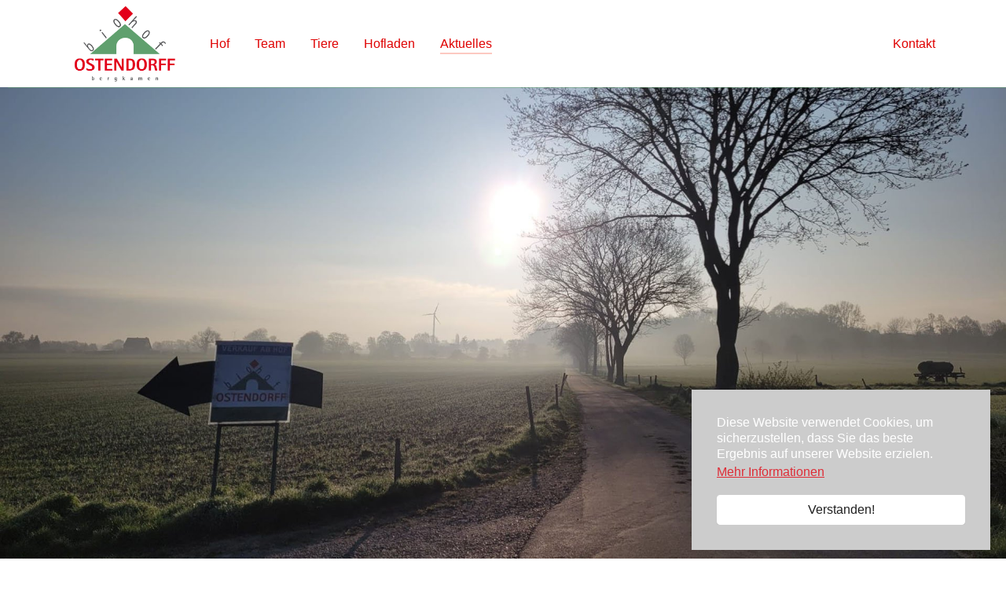

--- FILE ---
content_type: text/html; charset=utf-8
request_url: https://www.biohof-ostendorff.de/aktuelles
body_size: 5384
content:
<!DOCTYPE html>
<html dir="ltr" lang="de-DE">
<head>

<meta charset="utf-8">
<!-- 
	(c) 2022 - 2023  webproject by computer-zauber Dipl.-Ing. Karen Falkenberg,  www.computer-zauber.de, fon +49 2307 80102, mailto: mail@computer-zauber.de  *****

	This website is powered by TYPO3 - inspiring people to share!
	TYPO3 is a free open source Content Management Framework initially created by Kasper Skaarhoj and licensed under GNU/GPL.
	TYPO3 is copyright 1998-2026 of Kasper Skaarhoj. Extensions are copyright of their respective owners.
	Information and contribution at https://typo3.org/
-->


<link rel="icon" href="/fileadmin/datensammlung/favicon/favicon.ico" type="image/vnd.microsoft.icon">
<title>Aktuelles</title>
<meta http-equiv="x-ua-compatible" content="IE=edge" />
<meta name="generator" content="TYPO3 CMS" />
<meta name="viewport" content="width=device-width, initial-scale=1, minimum-scale=1" />
<meta name="robots" content="index,follow" />
<meta name="twitter:card" content="summary" />
<meta name="apple-mobile-web-app-capable" content="no" />
<meta name="google" content="notranslate" />
<meta name="google-site-verification" content="mPwQLUJdoczAQvBfw-tnqwIRuaAT9lvYF5szaTrWWr4" />

<link rel="stylesheet" href="/typo3temp/assets/compressed/merged-dfcacdf34418549c0e058acf4c69234b-a5bed7e1fe586fff21aca01c22eb9c9b.css?1692092286" media="all">
<link rel="stylesheet" href="/typo3conf/ext/news/Resources/Public/Css/news-basic.css?1651483079" media="all">
<link rel="stylesheet" href="/typo3temp/assets/compressed/merged-8d7c2b272749332602eecfa4e209c177-be546bbfdb02a6b2cae1fc4916882355.css?1692092286" media="all">


<script src="/typo3temp/assets/compressed/merged-2b67032f635d550bbf902d2aa791ef58-fa1a75457ab03003a007059bead2378a.js?1692092286"></script>



<link rel="prev" href="/hofladen"><link rel="next" href="/kontakt">
<link rel="canonical" href="https://www.biohof-ostendorff.de/aktuelles"/>
</head>
<body id="p112" class="page-112 pagelevel-1 language-0 backendlayout-2_columns_25_75 layout-default">

<div id="top"></div><div class="body-bg body-bg-top"><div id="cookieconsent"><span data-cookieconsent-setting="cookie.expiryDays" data-cookieconsent-value="365"></span><span data-cookieconsent-setting="content.header" data-cookieconsent-value="Auf der Website werden Cookies verwendet!"></span><span data-cookieconsent-setting="content.message" data-cookieconsent-value="Diese Website verwendet Cookies, um sicherzustellen, dass Sie das beste Ergebnis auf unserer Website erzielen."></span><span data-cookieconsent-setting="content.dismiss" data-cookieconsent-value="Verstanden!"></span><span data-cookieconsent-setting="content.allow" data-cookieconsent-value="Cookies zulassen"></span><span data-cookieconsent-setting="content.deny" data-cookieconsent-value="Ablehnen"></span><span data-cookieconsent-setting="content.link" data-cookieconsent-value="Mehr Informationen"></span><span data-cookieconsent-setting="content.href" data-cookieconsent-value="/datenschutz"></span><span data-cookieconsent-setting="layout" data-cookieconsent-value="basic"></span><span data-cookieconsent-setting="type" data-cookieconsent-value="info"></span><span data-cookieconsent-setting="position" data-cookieconsent-value="bottom-right"></span><span data-cookieconsent-setting="revokable" data-cookieconsent-value="0"></span><span data-cookieconsent-setting="static" data-cookieconsent-value="0"></span><span data-cookieconsent-setting="location" data-cookieconsent-value="0"></span><span data-cookieconsent-setting="law.countryCode" data-cookieconsent-value=""></span><span data-cookieconsent-setting="law.regionalLaw" data-cookieconsent-value="1"></span></div><a class="visually-hidden-focusable" href="#page-content"><span>Zum Hauptinhalt springen</span></a><header id="page-header" class="bp-page-header navbar navbar-mainnavigation navbar-default navbar-has-image navbar-top navbar-fixed-top"><div class="container"><a class="navbar-brand navbar-brand-image" href="/"><img class="navbar-brand-logo-normal" src="/fileadmin/datensammlung/logos/Logo_OSTENDORFF_.jpg" alt="main logo" height="60" width="254"><img class="navbar-brand-logo-inverted" src="/typo3conf/ext/bootstrap_package/Resources/Public/Images/BootstrapPackageInverted.svg" alt="main logo" height="60" width="254"></a><button class="navbar-toggler collapsed" type="button" data-toggle="collapse" data-bs-toggle="collapse" data-target="#mainnavigation" data-bs-target="#mainnavigation" aria-controls="mainnavigation" aria-expanded="false" aria-label="Navigation umschalten"><span class="navbar-toggler-icon"></span></button><nav id="mainnavigation" class="collapse navbar-collapse"><ul class="navbar-nav"><li class="nav-item dropdown dropdown-hover"><a href="/hof" id="nav-item-87" class="nav-link dropdown-toggle" title="Hof" aria-haspopup="true" aria-expanded="false"><span class="nav-link-text">Hof</span></a><ul class="dropdown-menu" aria-labelledby="nav-item-87"><li><a href="https://www.biohof-ostendorff.de/hof/#c518" class="dropdown-item" title="Hofgeschichte"><span class="dropdown-text">Hofgeschichte</span></a></li><li><a href="/hof/besondere-hofbewohner" class="dropdown-item" title="Besondere Hofbewohner"><span class="dropdown-text">Besondere Hofbewohner</span></a></li><li><a href="/hof/anfahrt" class="dropdown-item" title="Anfahrt"><span class="dropdown-text">Anfahrt</span></a></li></ul></li><li class="nav-item"><a href="/team" id="nav-item-105" class="nav-link" title="Team"><span class="nav-link-text">Team</span></a></li><li class="nav-item dropdown dropdown-hover"><a href="/tiere" id="nav-item-110" class="nav-link dropdown-toggle" title="Tiere" aria-haspopup="true" aria-expanded="false"><span class="nav-link-text">Tiere</span></a><ul class="dropdown-menu" aria-labelledby="nav-item-110"><li><a href="https://www.biohof-ostendorff.de/tiere/#c538" class="dropdown-item" title="Rinder"><span class="dropdown-text">Rinder</span></a></li><li><a href="https://www.biohof-ostendorff.de/tiere/#c541" class="dropdown-item" title="Legehennen"><span class="dropdown-text">Legehennen</span></a></li><li><a href="https://www.biohof-ostendorff.de/tiere/#c540" class="dropdown-item" title="Schweine"><span class="dropdown-text">Schweine</span></a></li></ul></li><li class="nav-item dropdown dropdown-hover"><a href="/hofladen" id="nav-item-107" class="nav-link dropdown-toggle" title="Hofladen" aria-haspopup="true" aria-expanded="false"><span class="nav-link-text">Hofladen</span></a><ul class="dropdown-menu" aria-labelledby="nav-item-107"><li><a href="https://www.biohof-ostendorff.de/hofladen/#396" class="dropdown-item" title="Sortiment"><span class="dropdown-text">Sortiment</span></a></li><li><a href="https://www.biohof-ostendorff.de/hofladen/#c525" class="dropdown-item" title="Fleischtermine"><span class="dropdown-text">Fleischtermine</span></a></li></ul></li><li class="nav-item active"><a href="/aktuelles" id="nav-item-112" class="nav-link" title="Aktuelles"><span class="nav-link-text">Aktuelles <span class="visually-hidden">(current)</span></span></a></li></ul><ul class="navbar-nav"><li class="nav-item"><a href="/kontakt" id="nav-item-37" class="nav-link" title="Kontakt"><span class="nav-link-text">Kontakt</span></a></li></ul></nav></div></header><div id="c523" class="frame frame-size-default frame-default frame-type-carousel frame-layout-default frame-layout-2 frame-background-none frame-no-backgroundimage frame-space-before-none frame-space-after-none"><div class="frame-group-container"><div class="frame-group-inner"><div class="frame-container frame-container-default"><div class="frame-inner"><div id="carousel-523" class="carousel carousel-slide slide" data-interval="5000" data-wrap="true" data-ride="carousel" data-bs-interval="5000" data-bs-wrap="true" data-bs-ride="carousel"><div class="carousel-inner"><div class="item active carousel-item carousel-item-layout-custom carousel-item-type-background_image" data-itemno="0" style=" --carousel-item-background: #f7f7f7; --carousel-item-color: #FFFFFF;"><div class="carousel-backgroundimage-container"><div id="carousel-backgroundimage-523-39" class="carousel-backgroundimage"><style>#carousel-backgroundimage-523-39 { background-image: url('/fileadmin/_processed_/8/4/csm_Hofeinfahrt_6557cd3c6a.jpg'); } @media (min-width: 576px) { #carousel-backgroundimage-523-39 { background-image: url('/fileadmin/_processed_/8/4/csm_Hofeinfahrt_26b886d817.jpg'); } } @media (min-width: 768px) { #carousel-backgroundimage-523-39 { background-image: url('/fileadmin/_processed_/8/4/csm_Hofeinfahrt_24350ebea4.jpg'); } } @media (min-width: 992px) { #carousel-backgroundimage-523-39 { background-image: url('/fileadmin/_processed_/8/4/csm_Hofeinfahrt_596e4b4ec0.jpg'); } } @media (min-width: 1200px) { #carousel-backgroundimage-523-39 { background-image: url('/fileadmin/_processed_/8/4/csm_Hofeinfahrt_bb72b41777.jpg'); } } @media (min-width: 1200px) { #carousel-backgroundimage-523-39 { background-image: url('/fileadmin/_processed_/8/4/csm_Hofeinfahrt_8bcedc8e86.jpg'); } } @media (-webkit-min-device-pixel-ratio: 1.5) and (min-width: 1200px), (min-resolution: 1.5dppx) and (min-width: 1200px) { #carousel-backgroundimage-523-39 { background-image: url('/fileadmin/_processed_/8/4/csm_Hofeinfahrt_8bcedc8e86.jpg'); } } @media (-webkit-min-device-pixel-ratio: 2) and (min-width: 1200px), (min-resolution: 2dppx) and (min-width: 1200px) { #carousel-backgroundimage-523-39 { background-image: url('/fileadmin/_processed_/8/4/csm_Hofeinfahrt_748506cc6a.jpg'); } } </style></div></div><div class="carousel-content"></div></div></div></div></div></div></div></div></div><div id="page-content" class="bp-page-content main-section"><!--TYPO3SEARCH_begin--><div class="section section-default"><div class="container"><div class="section-row"><main class="section-column maincontent-wrap" role="main"><div id="c373" class="frame frame-size-default frame-default frame-type-header frame-layout-default frame-layout-0 frame-background-none frame-no-backgroundimage frame-space-before-none frame-space-after-none"><div class="frame-group-container"><div class="frame-group-inner"><div class="frame-container frame-container-default"><div class="frame-inner"><header class="frame-header"><h1 class="element-header "><span>Aktuelles</span></h1></header></div></div></div></div></div><div id="c375" class="frame frame-size-default frame-default frame-type-list frame-layout-default frame-layout-0 frame-background-none frame-no-backgroundimage frame-space-before-none frame-space-after-none"><div class="frame-group-container"><div class="frame-group-inner"><div class="frame-container frame-container-default"><div class="frame-inner"><div class="news"><!--TYPO3SEARCH_end--><div class="news-list-view" id="news-container-375"><!--
	=====================
		Partials/List/Item.html
--><div class="article articletype-0" itemscope="itemscope" itemtype="https://schema.org/Article"><!-- header --><div class="header"><h3><a title="Fleisch" href="/aktuelles?tx_news_pi1%5Baction%5D=detail&amp;tx_news_pi1%5Bcontroller%5D=News&amp;tx_news_pi1%5Bnews%5D=27&amp;cHash=359acdf8b0d3f7029acdd95397af8c6e"><span itemprop="headline">Fleisch</span></a></h3></div><div class="news-img-wrap"><a title="Fleisch" href="/aktuelles?tx_news_pi1%5Baction%5D=detail&amp;tx_news_pi1%5Bcontroller%5D=News&amp;tx_news_pi1%5Bnews%5D=27&amp;cHash=359acdf8b0d3f7029acdd95397af8c6e"><img title="Fleischbestellung" alt="Fleischbestellung" loading="eager" src="/fileadmin/_processed_/c/c/csm_20210815_180758_Kopie_bcf1cbf922.jpg" width="100" height="75" /></a></div><!-- teaser --><div class="teaser-text"><div itemprop="description"><p>Neue Abholtermine für die nächsten Monate</p></div><a class="more" title="Fleisch" href="/aktuelles?tx_news_pi1%5Baction%5D=detail&amp;tx_news_pi1%5Bcontroller%5D=News&amp;tx_news_pi1%5Bnews%5D=27&amp;cHash=359acdf8b0d3f7029acdd95397af8c6e">
			Weiterlesen
		</a></div><!-- footer information --><div class="footer"><p><!-- date --><span class="news-list-date"><time itemprop="datePublished" datetime="2025-12-17">
					17.12.2025
				</time></span><!-- first category --><span class="news-list-category">Fleisch</span><!-- author --></p></div></div><!--
	=====================
		Partials/List/Item.html
--><div class="article articletype-0" itemscope="itemscope" itemtype="https://schema.org/Article"><!-- header --><div class="header"><h3><a title="Öffnungszeiten zu Weihnachten und Neujahr" href="/aktuelles?tx_news_pi1%5Baction%5D=detail&amp;tx_news_pi1%5Bcontroller%5D=News&amp;tx_news_pi1%5Bnews%5D=42&amp;cHash=998d324e50c9f32e00829b7c27047d01"><span itemprop="headline">Öffnungszeiten zu Weihnachten und Neujahr</span></a></h3></div><div class="news-img-wrap"><a title="Öffnungszeiten zu Weihnachten und Neujahr" href="/aktuelles?tx_news_pi1%5Baction%5D=detail&amp;tx_news_pi1%5Bcontroller%5D=News&amp;tx_news_pi1%5Bnews%5D=42&amp;cHash=998d324e50c9f32e00829b7c27047d01"><img loading="eager" src="/fileadmin/_processed_/d/3/csm_Logo_OSTENDORFF__781371d1a2.jpg" width="100" height="71" alt="" /></a></div><!-- teaser --><div class="teaser-text"><div itemprop="description"><p>Öffnungszeiten zu Weihnachten und Neujahr</p></div><a class="more" title="Öffnungszeiten zu Weihnachten und Neujahr" href="/aktuelles?tx_news_pi1%5Baction%5D=detail&amp;tx_news_pi1%5Bcontroller%5D=News&amp;tx_news_pi1%5Bnews%5D=42&amp;cHash=998d324e50c9f32e00829b7c27047d01">
			Weiterlesen
		</a></div><!-- footer information --><div class="footer"><p><!-- date --><span class="news-list-date"><time itemprop="datePublished" datetime="2025-12-09">
					09.12.2025
				</time></span><!-- author --></p></div></div><!--
	=====================
		Partials/List/Item.html
--><div class="article articletype-0" itemscope="itemscope" itemtype="https://schema.org/Article"><!-- header --><div class="header"><h3><a title="Weihnachtsgeflügel 2025" href="/aktuelles?tx_news_pi1%5Baction%5D=detail&amp;tx_news_pi1%5Bcontroller%5D=News&amp;tx_news_pi1%5Bnews%5D=41&amp;cHash=65459e8e4b161bbca74be3c17821b030"><span itemprop="headline">Weihnachtsgeflügel 2025</span></a></h3></div><div class="news-img-wrap"><a title="Weihnachtsgeflügel 2025" href="/aktuelles?tx_news_pi1%5Baction%5D=detail&amp;tx_news_pi1%5Bcontroller%5D=News&amp;tx_news_pi1%5Bnews%5D=41&amp;cHash=65459e8e4b161bbca74be3c17821b030"><img loading="eager" src="/fileadmin/_processed_/d/3/csm_Logo_OSTENDORFF__781371d1a2.jpg" width="100" height="71" alt="" /></a></div><!-- teaser --><div class="teaser-text"><div itemprop="description"><p>Weihnachtsgeflügel jetzt bestellen!</p></div><a class="more" title="Weihnachtsgeflügel 2025" href="/aktuelles?tx_news_pi1%5Baction%5D=detail&amp;tx_news_pi1%5Bcontroller%5D=News&amp;tx_news_pi1%5Bnews%5D=41&amp;cHash=65459e8e4b161bbca74be3c17821b030">
			Weiterlesen
		</a></div><!-- footer information --><div class="footer"><p><!-- date --><span class="news-list-date"><time itemprop="datePublished" datetime="2025-12-01">
					01.12.2025
				</time></span><!-- author --></p></div></div><!--
	=====================
		Partials/List/Item.html
--><div class="article articletype-0" itemscope="itemscope" itemtype="https://schema.org/Article"><!-- header --><div class="header"><h3><a title="Artikel im Hellweger Anzeiger" href="/aktuelles?tx_news_pi1%5Baction%5D=detail&amp;tx_news_pi1%5Bcontroller%5D=News&amp;tx_news_pi1%5Bnews%5D=29&amp;cHash=a4bf22e5677e2961609896ae690f7412"><span itemprop="headline">Artikel im Hellweger Anzeiger</span></a></h3></div><div class="news-img-wrap"><a title="Artikel im Hellweger Anzeiger" href="/aktuelles?tx_news_pi1%5Baction%5D=detail&amp;tx_news_pi1%5Bcontroller%5D=News&amp;tx_news_pi1%5Bnews%5D=29&amp;cHash=a4bf22e5677e2961609896ae690f7412"><img loading="eager" src="/fileadmin/_processed_/c/8/csm_Artikel_im_Hellweger_Anzeiger_dfa9b87ed6.png" width="71" height="100" alt="" /></a></div><!-- teaser --><div class="teaser-text"><div itemprop="description"><p>Schöner Zeitungsartikel über regionales Einkaufen in Krisenzeiten.
</p><p>&nbsp;</p></div><a class="more" title="Artikel im Hellweger Anzeiger" href="/aktuelles?tx_news_pi1%5Baction%5D=detail&amp;tx_news_pi1%5Bcontroller%5D=News&amp;tx_news_pi1%5Bnews%5D=29&amp;cHash=a4bf22e5677e2961609896ae690f7412">
			Weiterlesen
		</a></div><!-- footer information --><div class="footer"><p><!-- date --><span class="news-list-date"><time itemprop="datePublished" datetime="2022-10-01">
					01.10.2022
				</time></span><!-- author --></p></div></div></div><!--TYPO3SEARCH_begin--></div></div></div></div></div></div></main><div class="section-column subcontent-wrap"></div></div></div></div><!--TYPO3SEARCH_end--></div><footer id="page-footer" class="bp-page-footer"><section class="section footer-section footer-section-content"><div class="container"><div class="section-row"><div class="section-column footer-section-content-column footer-section-content-column-left"><div id="c305" class="frame frame-size-default frame-default frame-type-header frame-layout-default frame-layout-0 frame-background-none frame-no-backgroundimage frame-space-before-none frame-space-after-none"><div class="frame-group-container"><div class="frame-group-inner"><div class="frame-container frame-container-default"><div class="frame-inner"><header class="frame-header"><h2 class="element-header "><span>Kontakt</span></h2></header></div></div></div></div></div><div id="c343" class="frame frame-size-default frame-default frame-type-texticon frame-layout-default frame-layout-0 frame-background-none frame-no-backgroundimage frame-space-before-none frame-space-after-none"><div class="frame-group-container"><div class="frame-group-inner"><div class="frame-container frame-container-default"><div class="frame-inner"><div class="texticon texticon-left"><div class="texticon-icon texticon-size-default texticon-type-default"><span class="texticon-inner-icon"><img loading="lazy" src="/fileadmin/_processed_/b/2/csm_map_02060167e9.png" height="32" width="32" /></span></div><div class="texticon-content"><header class="frame-header"><h4 class="element-header "><span>Biohof Ostendorff</span></h4></header><p>Hanenstr. 5<br> 59192 Bergkamen-Weddinghofen<br><br> Bitte unbedingt die Anfahrtsbeschreibung beachten!</p></div></div></div></div></div></div></div><div id="c344" class="frame frame-size-default frame-default frame-type-texticon frame-layout-default frame-layout-0 frame-background-none frame-no-backgroundimage frame-space-before-none frame-space-after-none"><div class="frame-group-container"><div class="frame-group-inner"><div class="frame-container frame-container-default"><div class="frame-inner"><div class="texticon texticon-left"><a href="tel:02307 62281" title="02307 62281"><div class="texticon-icon texticon-size-default texticon-type-default"><span class="texticon-inner-icon"><img loading="lazy" src="/fileadmin/_processed_/3/6/csm_smartphone_67243c50d1.png" height="32" width="32" /></span></div></a><div class="texticon-content"><header class="frame-header"><h4 class="element-header "><a href="tel:02307 62281" title="02307 62281"><span>Landwirtschaft 02307 62281</span></a></h4></header></div></div></div></div></div></div></div><div id="c346" class="frame frame-size-default frame-default frame-type-texticon frame-layout-default frame-layout-0 frame-background-none frame-no-backgroundimage frame-space-before-none frame-space-after-none"><div class="frame-group-container"><div class="frame-group-inner"><div class="frame-container frame-container-default"><div class="frame-inner"><div class="texticon texticon-left"><a href="#" title="info@biohof-ostendorff.de" data-mailto-token="ocknvq,kphqBdkqjqh/quvgpfqthh0fg" data-mailto-vector="2"><div class="texticon-icon texticon-size-default texticon-type-default"><span class="texticon-inner-icon"><img loading="lazy" src="/fileadmin/_processed_/a/9/csm_email_9eb83eb9cd.png" height="32" width="32" /></span></div></a><div class="texticon-content"><header class="frame-header"><h4 class="element-header "><a href="#" title="info@biohof-ostendorff.de" data-mailto-token="ocknvq,kphqBdkqjqh/quvgpfqthh0fg" data-mailto-vector="2"><span>info(at)biohof-ostendorff.de</span></a></h4></header></div></div></div></div></div></div></div></div><div class="section-column footer-section-content-column footer-section-content-column-middle"><div id="c307" class="frame frame-size-default frame-default frame-type-header frame-layout-default frame-layout-0 frame-background-none frame-no-backgroundimage frame-space-before-none frame-space-after-none"><div class="frame-group-container"><div class="frame-group-inner"><div class="frame-container frame-container-default"><div class="frame-inner"><header class="frame-header"><h2 class="element-header "><span>Öffnungszeiten</span></h2></header></div></div></div></div></div><div id="c494" class="frame frame-size-default frame-default frame-type-text frame-layout-default frame-layout-0 frame-background-none frame-no-backgroundimage frame-space-before-none frame-space-after-none"><div class="frame-group-container"><div class="frame-group-inner"><div class="frame-container frame-container-default"><div class="frame-inner"><header class="frame-header"><h4 class="element-header "><span>Hofladen „Himmel und Erde“</span></h4></header><p>Montag, Mittwoch, Freitag</p><p>15 – 18 Uhr</p><h4>Telefon Laden: <a href="tel:0230769836" title="69836">02307 69836</a></h4></div></div></div></div></div><div id="c350" class="frame frame-size-default frame-default frame-type-header frame-layout-default frame-layout-0 frame-background-none frame-no-backgroundimage frame-space-before-none frame-space-after-none"><div class="frame-group-container"><div class="frame-group-inner"><div class="frame-container frame-container-default"><div class="frame-inner"><header class="frame-header"><h3 class="element-header "><span>Social Media</span></h3></header></div></div></div></div></div><div id="c351" class="frame frame-size-default frame-default frame-type-image frame-layout-default frame-layout-0 frame-background-none frame-no-backgroundimage frame-space-before-none frame-space-after-none"><div class="frame-group-container"><div class="frame-group-inner"><div class="frame-container frame-container-default"><div class="frame-inner"><div class="gallery-row"><div class="gallery-item gallery-item-size-6"><figure class="image"><a href="https://www.instagram.com/biohof_ostendorff/" title="Instagram Biohoff Ostendorff"><picture><source data-variant="default" data-maxwidth="314" media="(min-width: 1200px)" srcset="/fileadmin/_processed_/3/3/csm_instagram_8d94622ab2.png 1x,/fileadmin/_processed_/3/3/csm_instagram_8d94622ab2.png 1.5x,/fileadmin/datensammlung/icon/instagram.png 2x"><source data-variant="xlarge" data-maxwidth="177" media="(min-width: 1200px)" srcset="/fileadmin/_processed_/3/3/csm_instagram_a2ad9d7f3b.png 1x"><source data-variant="large" data-maxwidth="194" media="(min-width: 992px)" srcset="/fileadmin/_processed_/3/3/csm_instagram_fb6b58f47b.png 1x"><source data-variant="medium" data-maxwidth="325" media="(min-width: 768px)" srcset="/fileadmin/_processed_/3/3/csm_instagram_bc12afd6d5.png 1x"><source data-variant="small" data-maxwidth="248" media="(min-width: 576px)" srcset="/fileadmin/_processed_/3/3/csm_instagram_88e9af5681.png 1x"><source data-variant="extrasmall" data-maxwidth="284"  srcset="/fileadmin/_processed_/3/3/csm_instagram_cc6adc7ff4.png 1x"><img loading="lazy" src="/fileadmin/_processed_/3/3/csm_instagram_baa85b9705.png" width="314" height="314" intrinsicsize="314x314" title="Instagram Biohoff Ostendorff" alt="Instagram Biohoff Ostendorff"></picture></a></figure></div></div></div></div></div></div></div></div><div class="section-column footer-section-content-column footer-section-content-column-right"><div id="c516" class="frame frame-size-default frame-default frame-type-image frame-layout-default frame-layout-0 frame-background-none frame-no-backgroundimage frame-space-before-large frame-space-after-none"><div class="frame-group-container"><div class="frame-group-inner"><div class="frame-container frame-container-default"><div class="frame-inner"><div class="gallery-row"><div class="gallery-item gallery-item-size-2"><figure class="image"><a class="lightbox" title="EU-Bio-Logo mit Kontrollstellennummer DE-ÖKO-006" rel="lightbox-group-516" href="/fileadmin/datensammlung/kooperation/220px-Organic-Logo_svg.png" data-lightbox-width="220" data-lightbox-height="147" data-lightbox-caption="DE-ÖKO-006"><picture><source data-variant="default" data-maxwidth="956" media="(min-width: 1200px)" srcset="/fileadmin/datensammlung/kooperation/220px-Organic-Logo_svg.png 1x,/fileadmin/datensammlung/kooperation/220px-Organic-Logo_svg.png 1.5x,/fileadmin/datensammlung/kooperation/220px-Organic-Logo_svg.png 2x"><source data-variant="xlarge" data-maxwidth="546" media="(min-width: 1200px)" srcset="/fileadmin/datensammlung/kooperation/220px-Organic-Logo_svg.png 1x"><source data-variant="large" data-maxwidth="596" media="(min-width: 992px)" srcset="/fileadmin/datensammlung/kooperation/220px-Organic-Logo_svg.png 1x"><source data-variant="medium" data-maxwidth="491" media="(min-width: 768px)" srcset="/fileadmin/datensammlung/kooperation/220px-Organic-Logo_svg.png 1x"><source data-variant="small" data-maxwidth="376" media="(min-width: 576px)" srcset="/fileadmin/datensammlung/kooperation/220px-Organic-Logo_svg.png 1x"><source data-variant="extrasmall" data-maxwidth="284"  srcset="/fileadmin/datensammlung/kooperation/220px-Organic-Logo_svg.png 1x"><img loading="lazy" src="/fileadmin/_processed_/5/6/csm_220px-Organic-Logo_svg_d56eeed6c0.png" width="956" height="639" intrinsicsize="956x639" title="EU-Bio-Logo mit Kontrollstellennummer DE-ÖKO-006" alt="DE-ÖKO-006"></picture></a><figcaption class="caption">DE-ÖKO-006</figcaption></figure></div><div class="gallery-item gallery-item-size-2"><figure class="image"><a class="lightbox" title="Bioland" rel="lightbox-group-516" href="/fileadmin/datensammlung/kooperation/Logo_Bioland_rgb.jpg" data-lightbox-width="497" data-lightbox-height="495" data-lightbox-caption=""><picture><source data-variant="default" data-maxwidth="956" media="(min-width: 1200px)" srcset="/fileadmin/datensammlung/kooperation/Logo_Bioland_rgb.jpg 1x,/fileadmin/datensammlung/kooperation/Logo_Bioland_rgb.jpg 1.5x,/fileadmin/datensammlung/kooperation/Logo_Bioland_rgb.jpg 2x"><source data-variant="xlarge" data-maxwidth="546" media="(min-width: 1200px)" srcset="/fileadmin/datensammlung/kooperation/Logo_Bioland_rgb.jpg 1x"><source data-variant="large" data-maxwidth="596" media="(min-width: 992px)" srcset="/fileadmin/datensammlung/kooperation/Logo_Bioland_rgb.jpg 1x"><source data-variant="medium" data-maxwidth="491" media="(min-width: 768px)" srcset="/fileadmin/_processed_/2/9/csm_Logo_Bioland_rgb_d777d8073a.jpg 1x"><source data-variant="small" data-maxwidth="376" media="(min-width: 576px)" srcset="/fileadmin/_processed_/2/9/csm_Logo_Bioland_rgb_46b35fc996.jpg 1x"><source data-variant="extrasmall" data-maxwidth="284"  srcset="/fileadmin/_processed_/2/9/csm_Logo_Bioland_rgb_da391bd277.jpg 1x"><img loading="lazy" src="/fileadmin/_processed_/2/9/csm_Logo_Bioland_rgb_6c2f33a96d.jpg" width="956" height="953" intrinsicsize="956x953" title="Bioland" alt="Bioland"></picture></a></figure></div></div></div></div></div></div></div></div></div></div></section><section class="section footer-section footer-section-meta"><div class="frame frame-background-none frame-space-before-none frame-space-after-none"><div class="frame-group-container"><div class="frame-group-inner"><div class="frame-container"><div class="frame-inner"><div class="footer-meta"><ul id="meta_menu" class="meta-menu"><li><a href="/impressum" title="Impressum"><span>Impressum</span></a></li><li><a href="/datenschutz" title="Datenschutz"><span>Datenschutz</span></a></li><li><a href="/sitemap" title="Sitemap"><span>Sitemap</span></a></li></ul></div><div class="footer-copyright"><p>© 2026 Computer-Zauber</p></div></div></div></div></div></div></section></footer><a class="scroll-top" title="Nach oben rollen" href="#top"><span class="scroll-top-icon"></span></a></div>
<script src="/typo3temp/assets/compressed/merged-6d0168efe1111eb57bbfdd2dc7063ab0-150d8844e9d2ed45df6c0a1b6c138de3.js?1692092286"></script>
<script async="async" src="/typo3/sysext/frontend/Resources/Public/JavaScript/default_frontend.js?1690273629"></script>


</body>
</html>